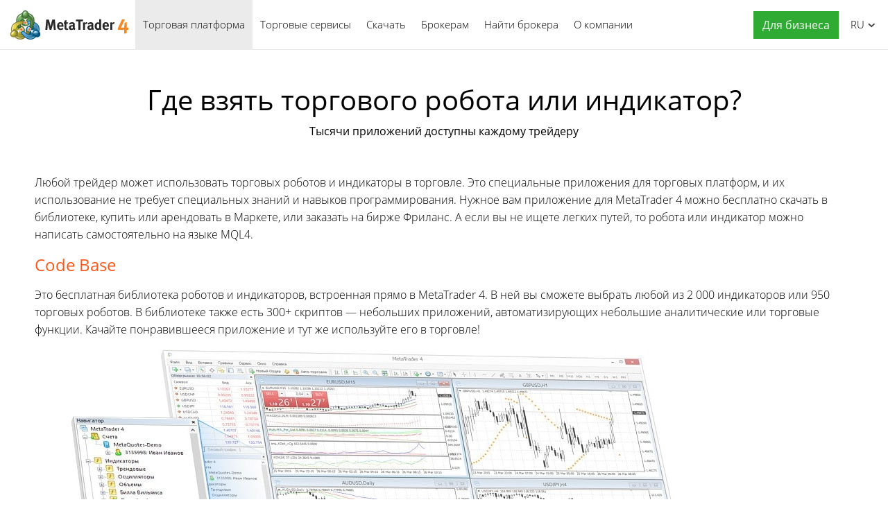

--- FILE ---
content_type: text/html; charset=utf-8
request_url: https://www.metatrader4.com/ru/automated-trading/robots-indicators
body_size: 6601
content:

<!DOCTYPE html>
<html lang="ru">
<head>
    <meta http-equiv="X-UA-Compatible" content="IE=edge">
    <meta http-equiv="Content-Type" content="text/html; charset=utf-8">
    <title>Где взять торгового робота или индикатор?</title>
    <meta name="description" content="В MetaTrader 4 торгового робота или технический индикатор можно получить разными способами и для этого вовсе не надо быть программистом. Торговое приложение можно купить, бесплатно скачать или заказать у сторонних разработчиков.">
    <meta property="og:url" content="https://www.metatrader4.com/ru/automated-trading/robots-indicators">
    <meta property="og:title" content="Где взять торгового робота или индикатор?">
    <meta property="og:description" content="В MetaTrader 4 торгового робота или технический индикатор можно получить разными способами и для этого вовсе не надо быть программистом. Торговое приложение можно купить, бесплатно скачать или заказать у сторонних разработчиков.">
    <meta property="og:image" content="https://www.metatrader4.com/c/2/0/metatrader_4_code_base_ru.jpg">
    <meta property="og:image" content="https://www.metatrader4.com/i/metatrader-4-logo-og.png">
    <meta property="og:type" content="website">
    <meta name="format-detection" content="telephone=no">
    <meta http-equiv="x-dns-prefetch-control" content="on" />
    <link rel="shortcut icon" href="/favicon.ico">
    
    <link rel="apple-touch-icon" href="/i/favicons/apple-touch-icon.png">
    <link rel="apple-touch-icon" href="/i/favicons/apple-touch-icon-precomposed.png">
    <link rel="apple-touch-icon" type="image/png" href="/i/favicons/apple-touch-icon-57x57.png" sizes="57x57">
    <link rel="apple-touch-icon" type="image/png" href="/i/favicons/apple-touch-icon-57x57-precomposed.png" sizes="57x57">
    <link rel="apple-touch-icon" type="image/png" href="/i/favicons/apple-touch-icon-60x60.png" sizes="60x60">
    <link rel="apple-touch-icon" type="image/png" href="/i/favicons/apple-touch-icon-60x60-precomposed.png" sizes="60x60">
    <link rel="apple-touch-icon" type="image/png" href="/i/favicons/apple-touch-icon-72x72.png" sizes="72x72">
    <link rel="apple-touch-icon" type="image/png" href="/i/favicons/apple-touch-icon-72x72-precomposed.png" sizes="72x72">
    <link rel="apple-touch-icon" type="image/png" href="/i/favicons/apple-touch-icon-76x76.png" sizes="76x76">
    <link rel="apple-touch-icon" type="image/png" href="/i/favicons/apple-touch-icon-76x76-precomposed.png" sizes="76x76">
    <link rel="apple-touch-icon" type="image/png" href="/i/favicons/apple-touch-icon-114x114.png" sizes="114x114" >
    <link rel="apple-touch-icon" type="image/png" href="/i/favicons/apple-touch-icon-114x114-precomposed.png" sizes="114x114" >
    <link rel="apple-touch-icon" type="image/png" href="/i/favicons/apple-touch-icon-120x120.png" sizes="120x120">
    <link rel="apple-touch-icon" type="image/png" href="/i/favicons/apple-touch-icon-120x120-precomposed.png" sizes="120x120">
    <link rel="apple-touch-icon" type="image/png" href="/i/favicons/apple-touch-icon-144x144.png" sizes="144x144">
    <link rel="apple-touch-icon" type="image/png" href="/i/favicons/apple-touch-icon-144x144-precomposed.png" sizes="144x144">
    <link rel="apple-touch-icon" type="image/png" href="/i/favicons/apple-touch-icon-152x152.png" sizes="152x152">
    <link rel="apple-touch-icon" type="image/png" href="/i/favicons/apple-touch-icon-152x152-precomposed.png" sizes="152x152">
    <link rel="apple-touch-icon" type="image/png" href="/i/favicons/apple-touch-icon-180x180.png" sizes="180x180">
    <link rel="apple-touch-icon" type="image/png" href="/i/favicons/apple-touch-icon-180x180-precomposed.png" sizes="180x180">
    
    <meta name="msapplication-config" content="none"/>
    <link href="/styles/all.dt137ac4a7675.css" type="text/css" rel="stylesheet" media="all">
    
    <!--[if lte IE 9]>
    <style type="text/css">
        html[lang="ja"] .header .menu>li>a{
            letter-spacing: -1.5px;
        }
    </style>
    <![endif]-->
    
    <link rel="canonical" href="https://www.metatrader4.com/ru/automated-trading/robots-indicators">
    <link rel="alternate" hreflang="en" href="https://www.metatrader4.com/en/automated-trading/robots-indicators">
    <link rel="alternate" hreflang="es" href="https://www.metatrader4.com/es/automated-trading/robots-indicators">
    <link rel="alternate" hreflang="fr" href="https://www.metatrader4.com/fr/automated-trading/robots-indicators">
    <link rel="alternate" hreflang="ja" href="https://www.metatrader4.com/ja/automated-trading/robots-indicators">
    <link rel="alternate" hreflang="pt" href="https://www.metatrader4.com/pt/automated-trading/robots-indicators">
    <link rel="alternate" hreflang="ru" href="https://www.metatrader4.com/ru/automated-trading/robots-indicators">
    <link rel="alternate" hreflang="zh" href="https://www.metatrader4.com/zh/automated-trading/robots-indicators">
    
    <script type="text/javascript">
        var mqGlobal = {};
        mqGlobal.AddOnLoad = function(callback) {if (!this._onload) this._onload = [];this._onload[this._onload.length] = callback;};
        mqGlobal.AddOnReady = function (callback) { if (!this._onready) this._onready = []; this._onready[this._onready.length] = callback; };
        //---
        var replaceMt4DownloadLink = "https://download.terminal.free/cdn/web/metaquotes.software.corp/mt4/MetaTrader4.pkg.zip?utm_source=www.metatrader4.com&amp;amp;utm_campaign=download.mt4.macos";
        var replaceMt4DownloadLinkUtmSource = "www.metatrader4.com";
        var replaceMt4DownloadLinkUtmCampaign = "download";
        //---
        
        (function(a,e,f,g,b,c,d){a[b]||(a.FintezaCoreObject=b,a[b]=a[b]||function(){(a[b].q=a[b].q||[]).push(arguments)},a[b].l=1*new Date,c=e.createElement(f),d=e.getElementsByTagName(f)[0],c.async=!0,c.defer=!0,c.src=g,d&&d.parentNode&&d.parentNode.insertBefore(c,d))})
          (window,document,"script","/fz/core.js","fz");
        fz("register","website",{id:"qnlhlnetfifwnnfroedbtvafkmshgcbepu",trackLinks:true});
        
    </script>
    
    <script src="/js/all.dt1384df4df05.js" defer="defer" type="text/javascript"></script>
    
  

  


</head>

<body itemscope="itemscope" itemtype="https://schema.org/WebPage">


<div class="cover ">
    

    <div class="header ">
        <a href="/ru" class="logo"><img srcset="/i/metatrader-4-logo_2x.png 2x" src="/i/metatrader-4-logo.png" width="175" height="47" title="MetaTrader 4" alt="MetaTrader 4"></a>

        <ul class="menu" id="menu" itemscope itemtype="https://schema.org/SiteNavigationElement">
        <li class="menu__item menu__item_main">
            <a href="/ru/trading-platform" class='selected' itemprop="url">Торговая платформа</a>
            <ul class="menu__dropdown">
                <li><a href="/ru/trading-platform">MetaTrader 4</a></li>
                <li><a href="/ru/download" itemprop="url">Скачать</a></li>
                <li class="splitted"><a href="/ru/trading-platform/forex" itemprop="url">Форекс</a></li>
                <li><a href="/ru/trading-platform/orders" itemprop="url">Торговля и ордера</a></li>
                <li><a href="/ru/trading-platform/technical-analysis" itemprop="url">Технический анализ</a></li>
                <li><a href="/ru/trading-platform/alerts-news" itemprop="url">Алерты и Новости</a></li>
                <li><a href="/ru/trading-platform/vps" itemprop="url">Виртуальный хостинг (VPS)</a></li>
                <li><a href="/ru/trading-platform/web-trading" itemprop="url">Веб-трейдинг</a></li>

                <li class="menu__item menu__item_sub">
                    <a href="/ru/automated-trading" class='selected' itemprop="url">Алготрейдинг</a>
                    <ul class="menu__dropdown menu__dropdown_sub">
                        <li><a href="/ru/automated-trading">Советники и индикаторы</a></li>
                        <li><a href="/ru/automated-trading/robots-indicators" class='selected' itemprop="url">Где взять робота или индикатор</a></li>
                        <li><a href="/ru/automated-trading/mql4-ide" itemprop="url">Среда MQL4 IDE</a></li>
                        <li><a href="/ru/automated-trading/mql4-programming" itemprop="url">Программирование на языке MQL4</a></li>
                        <li><a href="/ru/automated-trading/metaeditor" itemprop="url">Редактор советников MetaEditor</a></li>
                        <li><a href="/ru/automated-trading/strategy-tester" itemprop="url">Тестер торговых стратегий</a></li>
                        <li class="splitted"><a href="https://www.mql4.com/ru" target="_blank">MQL4.community</a></li>
                    </ul>
                </li>

                <li class="menu__item menu__item_sub">
                    <a href="/ru/mobile-trading" itemprop="url">Мобильный трейдинг</a>
                    <ul class="menu__dropdown menu__dropdown_sub">
                        <li><a href="/ru/mobile-trading">Мобильные технологии MetaTrader 4</a></li>
                        <li class="splitted"><a href="/ru/mobile-trading/iphone-ipad" itemprop="url">MetaTrader 4 iPhone/iPad</a></li>
                        <li><a href="/ru/mobile-trading/android" itemprop="url">MetaTrader 4 Android OS</a></li>
                        <li class="splitted"><a href="/ru/download" itemprop="url">Скачать</a></li>
                    </ul>
                </li>

                <li class=""><a href="/ru/trading-platform/open-demo" itemprop="url">Открыть демо-счет</a></li>
                <li class="splitted"><a href="/ru/trading-platform/help" itemprop="url">Справка по MetaTrader 4</a></li>
                <li><a href="/ru/releasenotes" itemprop="url">Последние обновления</a></li>
            </ul>
        </li><!--


        --><li class="menu__item menu__item_main">
            <a href="/ru/market" itemprop="url">Торговые сервисы</a>
            <ul class="menu__dropdown">
                <li class="menu__item menu__item_sub">
                    <a href="/ru/market" itemprop="url">Маркет</a>
                    <ul class="menu__dropdown menu__dropdown_sub">
                        <li><a href="/ru/market">MetaTrader Market</a></li>
                        <li><a href="/ru/market/robots-indicators" itemprop="url">Как покупать советников или индикаторы</a></li>
                    </ul>
                </li>

                <li class="menu__item menu__item_sub">
                    <a href="/ru/signals" itemprop="url">Сигналы</a>
                    <ul class="menu__dropdown menu__dropdown_sub">
                        <li><a href="/ru/signals">Форекс сигналы и копирование сделок</a></li>
                        <li><a href="/ru/signals/overview" itemprop="url">Подобрать сигнал</a></li>
                        <li><a href="/ru/signals/subscribe" itemprop="url">Как подписаться на сигнал</a></li>
                        <li><a href="/ru/signals/providers" itemprop="url">Как стать поставщиком</a></li>
                    </ul>
                </li>
            </ul>
        </li><!--

        --><li class="menu__item menu__item_main menu__item menu__item_singled">
               <a href="/ru/download" itemprop="url">Скачать</a>
           </li><!--

        --><li class="menu__item menu__item_main">
            <a href="/ru/brokers" itemprop="url">Брокерам</a>
            <ul  class="menu__dropdown menu__dropdown_right">
                <li><a href="/ru/brokers">MetaTrader 4 для брокеров</a></li>
                <li><a href="/ru/brokers/api" itemprop="url">MetaTrader 4 API</a></li>
                <li><a href="/ru/brokers/integration-plugins-feeds" itemprop="url">Интеграция, плагины и фиды</a></li>
            </ul>
        </li><!--


        --><li class="menu__item menu__item_main menu__item menu__item_singled">
               <a href="/ru/find-broker" itemprop="url" id="menu-item-find-broker">Найти брокера</a>
           </li><!--

        --><li class="menu__item menu__item_main">
            <a href="/ru/company" itemprop="url">О компании</a>
            <ul class="menu__dropdown menu__dropdown_right">
                <li><a href="/ru/company">MetaQuotes Ltd</a></li>
                <li><a href="/ru/company/contacts" itemprop="url">Контакты</a></li>
                <li><a href="https://www.metaquotes.net/ru/legal" target="_blank">Правовая информация</a></li>
            </ul>
        </li>


        <li class="menu__item menu__item_main menu__item_right menu__item_no-borders menu__item_singled">
            <a href="javascript:void(0)" id="chatBotBtn" class="chatbot-button" role="button" data-fz-event="Site Broker Form Header Request"><span class="button__get-trial">Для бизнеса</span></a><script type ="text/javascript">mqGlobal.AddOnReady(function () {chatBot.init('chatBotBtn');});</script>
            
        </li>

        </ul>

        <div class="sidebarToggleButton" id="sidebarToggleButton" onclick="Sidebar.Toggle();"><div></div></div>

        <ul class="langmenu" id="langmenu" onmousedown="LangMenu.Show(event);">
        <li><a href='/en/automated-trading/robots-indicators'>English <abbr>EN</abbr></a></li><li><a href='/es/automated-trading/robots-indicators'>Español <abbr>ES</abbr></a></li><li><a href='/fr/automated-trading/robots-indicators'>Français <abbr>FR</abbr></a></li><li><a href='/ja/automated-trading/robots-indicators'>日本語 <abbr>JA</abbr></a></li><li><a href='/pt/automated-trading/robots-indicators'>Português <abbr>PT</abbr></a></li><li class='selected'><a href='/ru/automated-trading/robots-indicators'>Русский <abbr>RU</abbr></a></li><li><a href='/zh/automated-trading/robots-indicators'>中文 <abbr>ZH</abbr></a></li>
        </ul>
    </div>

    

    
    <div class="line top"></div>
    
    <h1 itemprop="name">Где взять торгового робота или&nbsp;индикатор?</h1><h2>Тысячи приложений достyпны каждому&nbsp;трейдеру</h2>

    <div class="container">
        

        <div class="content" itemprop="text">
        <p>Любой трейдер может использовать торговых роботов и индикаторы в торговле. Это специальные приложения для торговых платформ, и их использование не требует 
специальных знаний и навыков программирования. Нужное вам приложение для
 MetaTrader 4 можно бесплатно скачать в библиотеке, купить или
 арендовать в Маркете, или заказать на бирже Фриланс. А если вы не ищете
 легких путей, то робота или индикатор можно написать самостоятельно на языке MQL4. </p>

<h3 style="margin-bottom:0px;">Code Base</h3>

<p>Это бесплатная библиотека роботов и индикаторов, встроенная прямо в MetaTrader 4. В ней вы сможете выбрать любой из 2 000 индикаторов или 950 торговых 
роботов. В библиотеке также есть 300+ скриптов — небольших приложений, 
автоматизирующих небольшие аналитические или торговые функции. Качайте 
понравившееся приложение и тут же используйте его в торговле!</p><p style="text-align: center;"><img style="vertical-align: middle;" alt="В библиотеке вы найдете тысячи бесплатных роботов и индикаторов, сможете скачать их и использовать в трейдинге" title="В библиотеке вы найдете тысячи бесплатных роботов и индикаторов, сможете скачать их и использовать в трейдинге" src="/c/2/0/metatrader_4_code_base_ru.jpg" height="687" width="1076"></p>

<h3 style="text-align: center;">Смотрите, как бесплатно скачать робота из Библиотеки<br></h3>

<div style="text-align: center">

<video poster="https://www.metatrader5.com/video/1/vlobaVbugzQ/poster.jpg" width="750" height="422" controls crossorigin="anonymous">
<source src="https://www.metatrader5.com/video/1/vlobaVbugzQ/video.mp4" type="video/mp4">
</video>
</div>
<br>
<p style="text-align: center;"><a title="Скачайте MetaTrader 4 и выберите бесплатное приложение в библиотеке Code Base" class="buttonLink orange" href="/ru/download" target="_blank">Скачайте MetaTrader 4 и выберите бесплатное приложение в библиотеке Code Base</a></p>
<br><br>

<h3 style="margin-bottom:0px;">Market</h3>

<p>В ваш MetaTrader 4 встроен самый большой в мире <a target="_blank" title="Маркет — самый большой в мире магазин приложений для торговли на Форексе" href="/ru/market">магазин приложений для торговли на Форексе</a>. Тысячи индикаторов и торговых советников, платных и бесплатных, от известных разработчиков и начинающих авторов можно скачать за несколько кликов и использовать в трейдинге, даже не покидая платформу.</p>

<p style="text-align: center;"><img alt="В маркете можно купить торговых роботов и индикаторы, не покидая MetaTrader 4" title="В маркете можно купить торговых роботов и индикаторы, не покидая MetaTrader 4" src="/c/2/0/market_in_metatrader_4_ru.jpg" height="738" width="990"><br></p>

<p>Каждое приложение в Маркете снабжено детальным описанием и скриншотами, а
 также бесплатной демо-версией, которую можно протестировать в <a title="Проверяйте и оптимизируйте торговых роботов в Тестере торговых стратегий MetaTrader 4 перед началом их использования в реальной торговле" target="_blank" href="/ru/automated-trading/strategy-tester">Тестере стратегий</a>. При 
помощи этой информации можно получить полное представление о продукте и принять взвешенное решение о его покупке.</p><p><br></p>



<div style="text-align: center">
<video poster="https://www.metatrader5.com/video/1/vsUVgS36Rl0/poster.jpg" width="750" height="422" controls crossorigin="anonymous">
<source src="https://www.metatrader5.com/video/1/vsUVgS36Rl0/video.mp4" type="video/mp4">
</video>
</div>


<p>MetaTrader Market — это: </p>
<ul><li>самый широкий выбор продуктов для трейдинга в мире</li><li>1 700+ торговых роботов и 2 100+ технических индикаторов, для удобства разбитых на категории по популярности среди пользователей</li><li>Демо-версии всех программ, которые можно проверить в MetaTrader 4 в специальном тестере торговых стратегий</li><li>Безопасный процесс покупки через защищенное соединение</li><li>Широкий выбор способов оплаты: банковские карты и популярные платежные системы.</li></ul>

<p>MetaTrader Market — самый большой в мире магазин помощников для 
трейдинга. Заходите прямо сейчас, приобретайте робота или индикатор и 
торгуйте успешнее!<br>
</p>
<p style="text-align: center;"><a title="Скачайте MetaTrader 4 и выберите нужное приложение в Маркете" class="buttonLink orange" href="/ru/download" target="_blank">Скачайте MetaTrader 4 и выберите нужное приложение в Маркете</a> </p>

<h3 style="margin-bottom:0px;">Фриланс</h3>
<p>Этот сервис для тех, кто не смог найти подходящее приложение в Библиотеке и Маркете. Здесь вы можете <a title="Закажите требуемую программу профессиональным разработчикам на Фрилансе — самой большой площадке по автоматическому трейдингу" target="_blank" href="https://www.mql5.com/ru/job">заказать требуемую программу у опытных разработчиков</a> по разумным ценам и получить именно тот продукт, который вам нужен. Без компромиссов!</p>

<p style="text-align: center;"><img alt="Любой трейдер может заказать себе робота или индикатор, а сотни разработчиков смогут сделать его" title="Любой трейдер может заказать себе робота или индикатор, а сотни разработчиков смогут сделать его" src="/c/2/0/freelance_service_in_metatrader_4_ru.jpg" height="713" width="950"></p>

<p>Фриланс полностью безопасен — все рабочие процессы, от подачи заявок до 
взаиморасчетов, происходят внутри сервиса. Заказывайте приложения без 
лишних проблем!</p>

<div style="text-align: center">
<video poster="https://www.metatrader5.com/video/1/zo_WweSyFfg/poster.jpg" width="750" height="422" controls crossorigin="anonymous">
<source src="https://www.metatrader5.com/video/1/zo_WweSyFfg/video.mp4" type="video/mp4">
</video>

</div>

<p><br></p><p>Покупайте в Маркете, скачивайте из Code Base и заказывайте в сервисе Фриланс — это удобно, просто и безопасно!</p>
<br>
<p style="text-align: center;"><b><a title="Скачайте MetaTrader 4 и закажите робота на Фрилансе" class="buttonLink orange" href="/ru/download" target="_blank">Скачайте MetaTrader 4 и закажите робота на Фрилансе</a></b></p>
        </div>

      
    </div>

    <div class="line"></div>


    <div class="footer container">
        <ul class="links">
        
        <li><a href="/ru/trading-platform">Торговая платформа</a></li>
        <li><a href="/ru/mobile-trading">Мобильный трейдинг</a></li>
        <li><a href="/ru/market">Маркет</a></li>
        <li><a href="/ru/signals">Сигналы</a></li>
        <li><a href="/ru/automated-trading">Алготрейдинг</a></li>
        <li><a href="/ru/download">Скачать</a></li>
        <li><a href="/ru/brokers">Брокерам</a></li>
        <li><a href="/ru/company">О компании</a></li>
        <li><a target="_blank" href="https://www.metaquotes.net/ru/legal">Правовая информация</a></li>
            
        </ul>


        <div class="disclaimer">
            MetaQuotes разрабатывает программное обеспечение и не предоставляет инвестиционных или брокерских услуг
        </div>

        <div class="copyright">
            Copyright 2000-2026, <a href="https://www.metaquotes.net" target="_blank">MetaQuotes Ltd</a>
        </div>


        <script type="text/javascript">
            mqGlobal.AddOnReady(function ()
            {
                window.MqCookies = new MqCookie;
                MqCookies.init('www.metatrader4.com', null, null);
                
                if (/Trident|MSIE/.test(window.navigator.userAgent) === false)
                    FloatVerticalPanel('Сайт использует cookie-файлы. Узнайте больше о нашей <a href="https://www.metaquotes.net/ru/legal/cookies" target="_blank">политике по использованию cookie-файлов</a>.', 'cookie_accept');
                    
            });
        </script>
    </div>
</div>

<script type="application/ld+json">
{
  "@context": "https://schema.org",
  "@type": "Organization",
  "name": "MetaTrader 4",
  "parentOrganization": "MetaQuotes Ltd",
  "legalName":"MetaTrader 4",
  "alternateName": "MT4",
  "brand": "MetaTrader 4",
  "url": "https://www.metatrader4.com",
  "logo": "https://www.metatrader4.com/i/metatrader-4-logo-og.png",
  "description": "MetaTrader 4 — это бесплатная торговая платформа, предназначенная для торговли на рынке Форекс. Широкие аналитические возможности, гибкая торговая система, алгоритмический и мобильный трейдинг, Маркет торговых роботов и технических индикаторов, встроенный виртуальный хостинг и торговые сигналы — вот что предлагает MetaTrader 4 каждому трейдеру!",
  "contactPoint": {
    "@type": "ContactPoint",
    "url":"https://www.metatrader4.com/ru/company/contacts",
    "contactType": "customer service",
    "contactOption": "Chat",
    "areaServed": "Worldwide",
    "availableLanguage":["en","zh","es","fr","ja","pt","de"]}
  },
  "sameAs": [
    "https://www.youtube.com/user/MetaQuotesOfficial",
    "https://www.facebook.com/metatrader/"
   ]
}
</script>
    

</body>
</html>
<!-- Generated in 0.3885 ms -->